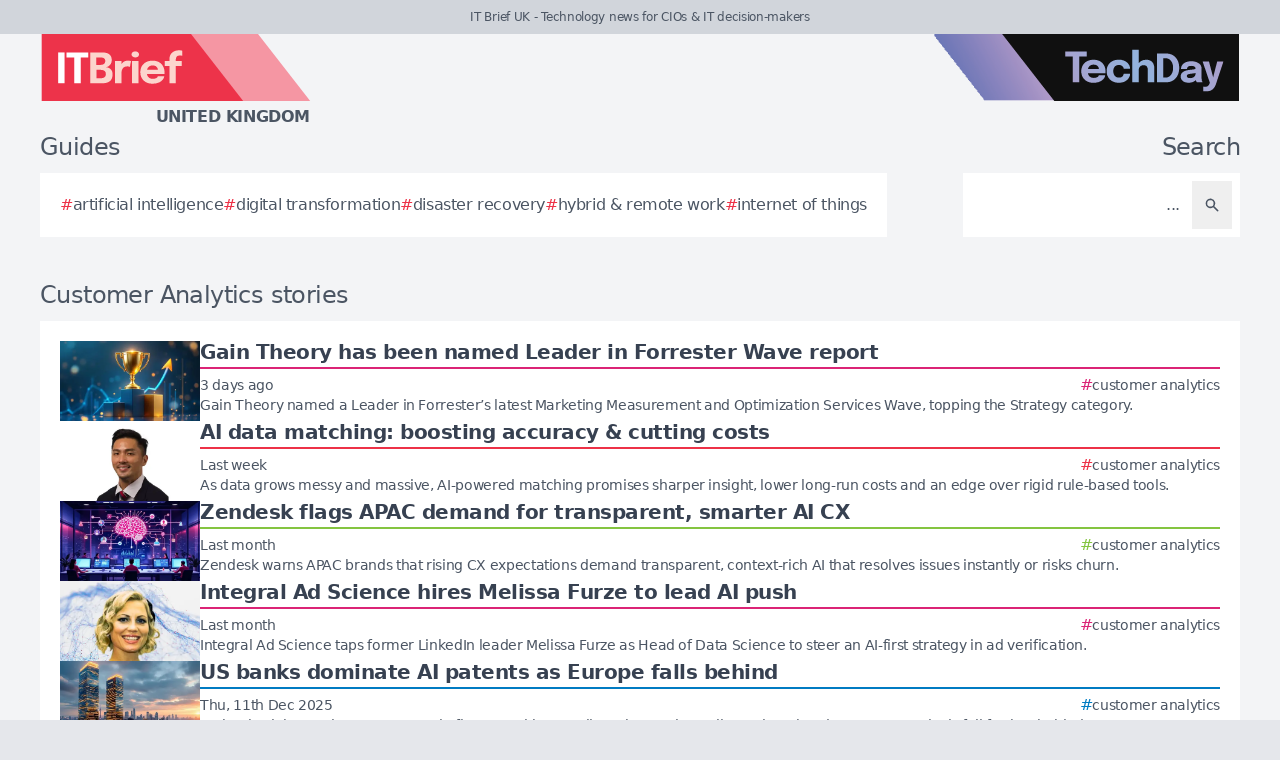

--- FILE ---
content_type: image/svg+xml
request_url: https://itbrief.co.uk/brands/sb-uk-new-logo.svg
body_size: 3226
content:
<?xml version="1.0" encoding="utf-8"?>
<!-- Generator: Adobe Illustrator 26.5.0, SVG Export Plug-In . SVG Version: 6.00 Build 0)  -->
<svg version="1.2" baseProfile="tiny" id="Layer_1" xmlns="http://www.w3.org/2000/svg" xmlns:xlink="http://www.w3.org/1999/xlink"
	 x="0px" y="0px" viewBox="0 0 137 19.26" overflow="visible" xml:space="preserve">
<polygon fill="#C697C4" points="25.26,19.26 114.4,19.26 99.4,0 25.26,0 "/>
<polygon fill="#912A8B" points="0,19.26 95.15,19.26 80.15,0 0,0 "/>
<g>
	<g>
		<path fill="#FFFFFF" d="M7.73,14.29c-0.64,0-1.2-0.1-1.69-0.31s-0.87-0.51-1.14-0.92c-0.27-0.41-0.41-0.91-0.41-1.51
			c0-0.06,0-0.12,0-0.18s0-0.11,0-0.18h1.87c0,0.06,0,0.11,0,0.16s0,0.1,0,0.16c0,0.41,0.12,0.73,0.35,0.95
			c0.23,0.22,0.58,0.33,1.03,0.33c0.46,0,0.81-0.07,1.06-0.22s0.37-0.39,0.37-0.72c0-0.24-0.09-0.44-0.28-0.62s-0.44-0.34-0.76-0.48
			c-0.32-0.14-0.68-0.27-1.09-0.4C6.6,10.21,6.19,10.03,5.81,9.8S5.13,9.28,4.9,8.93c-0.23-0.35-0.35-0.79-0.35-1.3
			c0-0.52,0.14-0.96,0.41-1.33c0.28-0.37,0.65-0.65,1.13-0.84c0.48-0.19,1.01-0.29,1.61-0.29c0.63,0,1.18,0.1,1.67,0.29
			s0.86,0.48,1.13,0.87c0.27,0.39,0.41,0.87,0.41,1.44c0,0.06,0,0.12,0,0.18c0,0.05,0,0.12,0,0.18H9.06c0-0.04,0-0.09,0-0.14
			c0-0.05,0-0.09,0-0.14c0-0.39-0.11-0.69-0.32-0.89c-0.21-0.21-0.55-0.31-1-0.31c-0.44,0-0.78,0.08-1.02,0.24
			C6.47,7.05,6.35,7.3,6.35,7.63c0,0.24,0.09,0.44,0.26,0.61s0.41,0.32,0.72,0.45c0.3,0.13,0.65,0.26,1.04,0.4
			c0.53,0.18,0.99,0.39,1.38,0.61c0.39,0.22,0.7,0.5,0.92,0.83c0.22,0.33,0.32,0.76,0.32,1.27c0,0.53-0.14,0.98-0.41,1.35
			C10.3,13.53,9.92,13.81,9.43,14C8.94,14.2,8.38,14.29,7.73,14.29z"/>
		<path fill="#FFFFFF" d="M12.38,11.52v-1.23h4.22l-0.18,0.31c0-0.03,0-0.06,0-0.09c0-0.03,0-0.06,0-0.09
			c0-0.23-0.05-0.45-0.16-0.66c-0.11-0.21-0.27-0.38-0.5-0.52c-0.23-0.13-0.51-0.2-0.87-0.2s-0.66,0.08-0.91,0.23
			s-0.45,0.37-0.58,0.65c-0.13,0.28-0.2,0.62-0.2,1.01c0,0.41,0.06,0.76,0.19,1.05s0.32,0.51,0.58,0.67
			c0.26,0.16,0.58,0.23,0.96,0.23c0.25,0,0.46-0.02,0.64-0.07s0.33-0.1,0.44-0.18c0.11-0.07,0.2-0.15,0.26-0.24
			c0.06-0.09,0.1-0.17,0.11-0.26h1.84c-0.02,0.27-0.12,0.53-0.28,0.79c-0.16,0.26-0.38,0.49-0.67,0.7
			c-0.28,0.21-0.63,0.37-1.04,0.49c-0.41,0.12-0.87,0.18-1.39,0.18c-0.7,0-1.32-0.14-1.84-0.42c-0.52-0.28-0.93-0.67-1.22-1.17
			c-0.29-0.5-0.43-1.07-0.43-1.72c0-0.66,0.15-1.24,0.44-1.74s0.7-0.89,1.23-1.16c0.53-0.28,1.13-0.42,1.83-0.42
			c0.71,0,1.32,0.14,1.84,0.42c0.52,0.28,0.91,0.68,1.19,1.18c0.28,0.51,0.42,1.1,0.42,1.77c0,0.1,0,0.2-0.01,0.29
			c0,0.09-0.01,0.16-0.02,0.2H12.38z"/>
		<path fill="#FFFFFF" d="M22.15,14.29c-0.7,0-1.31-0.14-1.84-0.42c-0.53-0.28-0.94-0.68-1.23-1.18c-0.29-0.5-0.44-1.09-0.44-1.75
			c0-0.67,0.15-1.25,0.44-1.74c0.29-0.49,0.7-0.87,1.23-1.14c0.53-0.27,1.14-0.41,1.84-0.41c0.52,0,0.99,0.08,1.39,0.23
			c0.4,0.15,0.74,0.36,1.01,0.61s0.48,0.53,0.62,0.83c0.14,0.3,0.21,0.6,0.21,0.89c0,0,0,0.01,0,0.02c0,0.01,0,0.02,0,0.03h-1.84
			c0-0.02,0-0.05,0-0.07c0-0.02-0.01-0.04-0.02-0.07c-0.03-0.17-0.1-0.33-0.21-0.47s-0.26-0.27-0.45-0.36
			c-0.19-0.09-0.44-0.14-0.72-0.14c-0.31,0-0.58,0.07-0.82,0.2c-0.24,0.14-0.43,0.34-0.57,0.6s-0.21,0.59-0.21,0.99
			c0,0.38,0.07,0.72,0.21,0.99s0.33,0.49,0.57,0.64c0.24,0.15,0.52,0.22,0.82,0.22c0.32,0,0.57-0.05,0.77-0.15
			c0.2-0.1,0.35-0.23,0.45-0.4s0.16-0.35,0.18-0.55h1.84c0,0.3-0.07,0.6-0.21,0.9c-0.14,0.31-0.34,0.58-0.61,0.84
			s-0.61,0.46-1.01,0.61C23.15,14.22,22.68,14.29,22.15,14.29z"/>
		<path fill="#FFFFFF" d="M28.26,14.27c-0.45,0-0.82-0.07-1.12-0.22s-0.52-0.34-0.69-0.59s-0.29-0.52-0.35-0.83
			c-0.07-0.3-0.1-0.61-0.1-0.92c0-0.14,0-0.3,0-0.46s0-0.32,0-0.49V7.78h1.86v2.69c0,0.14,0,0.27,0,0.4s0,0.25,0,0.35
			c0,0.27,0.03,0.51,0.09,0.74c0.06,0.22,0.17,0.4,0.33,0.54c0.16,0.14,0.39,0.2,0.69,0.2c0.29,0,0.54-0.08,0.74-0.25
			c0.2-0.17,0.36-0.38,0.47-0.64c0.11-0.26,0.16-0.53,0.16-0.8l0.52,0.43c0,0.4-0.06,0.77-0.18,1.12c-0.12,0.34-0.29,0.65-0.52,0.9
			c-0.22,0.26-0.5,0.46-0.82,0.6C29.03,14.2,28.67,14.27,28.26,14.27z M30.35,14.15V7.78h1.86v6.37H30.35z"/>
		<path fill="#FFFFFF" d="M33.06,14.15V7.78h1.87v2.2l-0.38-0.24c0.04-0.3,0.12-0.58,0.24-0.83c0.12-0.25,0.27-0.47,0.45-0.66
			s0.4-0.33,0.66-0.44c0.25-0.1,0.54-0.16,0.87-0.16c0.26,0,0.46,0.02,0.6,0.06s0.24,0.07,0.27,0.09l-0.31,1.67
			c-0.04-0.02-0.12-0.05-0.24-0.1s-0.28-0.07-0.48-0.07c-0.32,0-0.59,0.05-0.8,0.16c-0.22,0.11-0.39,0.25-0.52,0.43
			c-0.13,0.18-0.22,0.38-0.28,0.59c-0.06,0.22-0.08,0.43-0.08,0.65v3.01H33.06z"/>
		<path fill="#FFFFFF" d="M39.19,6.74c-0.29,0-0.54-0.08-0.75-0.23c-0.21-0.15-0.32-0.37-0.32-0.64c0-0.28,0.11-0.5,0.32-0.65
			c0.21-0.15,0.47-0.23,0.75-0.23c0.29,0,0.55,0.08,0.76,0.23c0.21,0.15,0.32,0.37,0.32,0.65c0,0.28-0.11,0.49-0.32,0.65
			C39.73,6.66,39.48,6.74,39.19,6.74z M38.27,14.15V7.78h1.84v6.37H38.27z"/>
		<path fill="#FFFFFF" d="M44.38,14.28c-0.24,0-0.5-0.02-0.75-0.06s-0.5-0.13-0.72-0.25c-0.22-0.13-0.4-0.31-0.54-0.55
			c-0.14-0.24-0.2-0.57-0.2-0.97c0-0.09,0-0.18,0-0.27c0-0.09,0-0.18,0-0.28V9.22H40.7V7.78h0.41c0.24,0,0.43-0.01,0.57-0.03
			c0.14-0.02,0.25-0.07,0.32-0.15c0.07-0.08,0.11-0.21,0.13-0.39c0.02-0.18,0.03-0.42,0.03-0.73v-0.8h1.87v2.1h1.85v1.44h-1.85v2.29
			c0,0.07,0,0.14,0,0.21c0,0.07,0,0.13,0,0.2c0,0.28,0.03,0.5,0.1,0.67s0.23,0.26,0.5,0.26c0.13,0,0.26-0.01,0.38-0.04
			s0.21-0.05,0.27-0.07v1.4c-0.08,0.04-0.2,0.07-0.35,0.1C44.76,14.27,44.58,14.28,44.38,14.28z"/>
		<path fill="#FFFFFF" d="M47.3,16.9c-0.2,0-0.38-0.01-0.54-0.02c-0.16-0.01-0.26-0.03-0.3-0.04v-1.41
			c0.05,0.02,0.14,0.04,0.27,0.06s0.27,0.02,0.42,0.02c0.2,0,0.37-0.04,0.53-0.12c0.16-0.08,0.29-0.19,0.41-0.33
			c0.11-0.14,0.2-0.31,0.27-0.5l0.11-0.32l-2.2-6.46h1.94L49.59,13h-0.22l1.33-5.23h1.91l-2.19,6.69c-0.16,0.5-0.37,0.94-0.61,1.3
			c-0.24,0.36-0.56,0.64-0.96,0.84C48.47,16.81,47.94,16.9,47.3,16.9z"/>
	</g>
</g>
<g>
	<g>
		<path fill="#DFCEE3" d="M56.54,5.86c0.58,0,1.06,0.08,1.43,0.24c0.37,0.16,0.65,0.39,0.83,0.69c0.18,0.3,0.27,0.66,0.27,1.06
			c0,0.41-0.08,0.76-0.24,1.04s-0.37,0.51-0.61,0.66c-0.25,0.16-0.5,0.24-0.75,0.26c0.27,0.01,0.54,0.08,0.82,0.21
			c0.28,0.13,0.52,0.34,0.71,0.62c0.19,0.29,0.29,0.67,0.29,1.14c0,0.45-0.09,0.85-0.27,1.21c-0.18,0.35-0.47,0.63-0.87,0.84
			c-0.4,0.2-0.94,0.31-1.61,0.31h-3.26V5.86H56.54z M54.93,9.7l-0.58-0.49h1.65c0.44,0,0.77-0.09,0.99-0.28
			c0.22-0.19,0.33-0.44,0.33-0.77c0-0.22-0.05-0.4-0.14-0.54s-0.23-0.24-0.42-0.31s-0.41-0.1-0.68-0.1h-1.95l0.79-0.83V9.7z
			 M56.19,12.79c0.43,0,0.75-0.1,0.98-0.29c0.22-0.2,0.33-0.46,0.33-0.8c0-0.19-0.03-0.36-0.1-0.5s-0.16-0.26-0.28-0.36
			s-0.27-0.17-0.44-0.22c-0.17-0.05-0.36-0.08-0.56-0.08h-1.77l0.58-0.48v3.56l-0.79-0.83H56.19z"/>
		<path fill="#DFCEE3" d="M59.96,14.15V8.18h1.75v2.06l-0.36-0.22c0.04-0.28,0.12-0.54,0.22-0.78C61.68,9,61.82,8.8,61.99,8.62
			c0.17-0.17,0.38-0.31,0.62-0.41c0.24-0.1,0.51-0.15,0.82-0.15c0.24,0,0.43,0.02,0.56,0.05c0.14,0.04,0.22,0.06,0.26,0.08
			l-0.29,1.56c-0.03-0.02-0.11-0.05-0.22-0.09c-0.12-0.04-0.27-0.06-0.45-0.06c-0.3,0-0.55,0.05-0.75,0.15
			c-0.2,0.1-0.36,0.24-0.49,0.4c-0.12,0.17-0.21,0.35-0.26,0.55c-0.05,0.2-0.08,0.41-0.08,0.61v2.82H59.96z"/>
		<path fill="#DFCEE3" d="M65.42,7.21c-0.27,0-0.5-0.07-0.71-0.21c-0.2-0.14-0.3-0.34-0.3-0.6c0-0.26,0.1-0.46,0.3-0.61
			c0.2-0.14,0.44-0.21,0.71-0.21c0.27,0,0.51,0.07,0.71,0.21c0.2,0.14,0.3,0.34,0.3,0.61c0,0.26-0.1,0.46-0.3,0.6
			C65.93,7.14,65.69,7.21,65.42,7.21z M64.56,14.15V8.18h1.73v5.97H64.56z"/>
		<path fill="#DFCEE3" d="M67.73,11.69v-1.15h3.96l-0.17,0.29c0-0.03,0-0.06,0-0.09c0-0.03,0-0.06,0-0.08
			c0-0.21-0.05-0.42-0.15-0.62c-0.1-0.2-0.26-0.36-0.47-0.48c-0.21-0.13-0.48-0.19-0.81-0.19c-0.33,0-0.61,0.07-0.85,0.21
			c-0.24,0.14-0.42,0.34-0.55,0.6c-0.13,0.26-0.19,0.58-0.19,0.95c0,0.38,0.06,0.71,0.18,0.98c0.12,0.27,0.3,0.48,0.55,0.63
			s0.54,0.22,0.9,0.22c0.23,0,0.43-0.02,0.6-0.06c0.17-0.04,0.31-0.1,0.41-0.17s0.19-0.14,0.24-0.23c0.06-0.08,0.09-0.16,0.1-0.24
			h1.72c-0.02,0.25-0.11,0.5-0.26,0.74s-0.36,0.46-0.62,0.65c-0.27,0.19-0.59,0.35-0.97,0.46s-0.81,0.17-1.3,0.17
			c-0.66,0-1.23-0.13-1.73-0.4c-0.49-0.26-0.87-0.63-1.14-1.1c-0.27-0.47-0.4-1.01-0.4-1.62c0-0.62,0.14-1.16,0.41-1.63
			c0.28-0.47,0.66-0.83,1.15-1.09c0.49-0.26,1.06-0.39,1.71-0.39c0.66,0,1.24,0.13,1.72,0.4s0.86,0.63,1.12,1.11
			c0.26,0.47,0.39,1.03,0.39,1.66c0,0.09,0,0.18-0.01,0.27c0,0.09-0.01,0.15-0.02,0.19H67.73z"/>
		<path fill="#DFCEE3" d="M74.6,14.15V9.53h-1.24V8.18h1.24V7.77c0-0.4,0.05-0.74,0.16-1.02c0.11-0.28,0.25-0.52,0.44-0.71
			c0.18-0.19,0.39-0.34,0.62-0.45s0.47-0.19,0.71-0.24c0.25-0.05,0.48-0.07,0.72-0.07c0.25,0,0.43,0.01,0.55,0.04
			c0.12,0.03,0.2,0.05,0.24,0.07v1.35C78,6.74,77.92,6.72,77.81,6.7c-0.11-0.02-0.24-0.03-0.37-0.03c-0.22,0-0.4,0.03-0.54,0.08
			C76.76,6.81,76.65,6.9,76.56,7c-0.08,0.11-0.14,0.23-0.17,0.38c-0.03,0.14-0.05,0.3-0.05,0.47v0.33h1.6v1.35h-1.6v4.62H74.6z"/>
	</g>
</g>
</svg>
